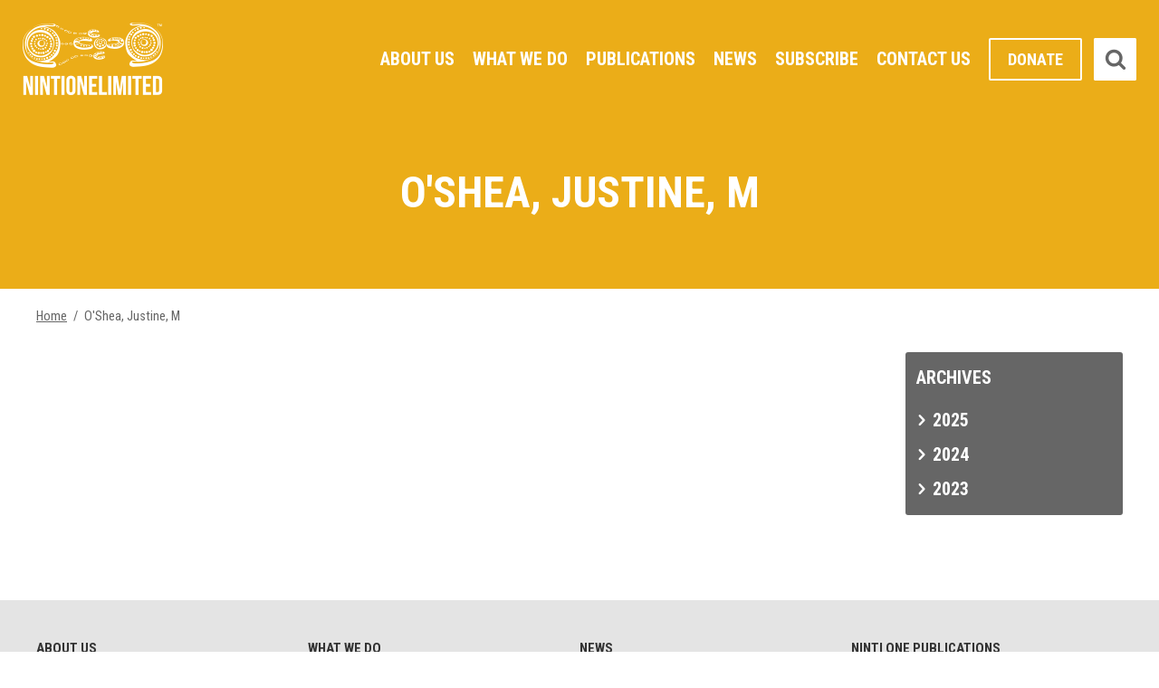

--- FILE ---
content_type: text/css
request_url: https://www.nintione.com.au/wp-content/plugins/easy-fancybox/fancybox/1.5.4/jquery.fancybox.css
body_size: 1887
content:
/**
 * FancyBox - jQuery Plugin
 * Simple and fancy lightbox alternative
 *
 * Examples and documentation at: http://fancybox.net
 *
 * Copyright (c) 2008 - 2010 Janis Skarnelis
 * That said, it is hardly a one-person project. Many people have submitted bugs, code, and offered their advice freely. Their support is greatly appreciated.
 *
 * Copyright (c) 2020 - RavanH
 * Version: 1.5 (2020/11/09)
 *
 * Dual licensed under the MIT and GPL licenses:
 *	 http://www.opensource.org/licenses/mit-license.php
 *	 http://www.gnu.org/licenses/gpl.html
 */

html.fancybox-active:not(.fancybox-allowscroll), html.fancybox-active:not(.fancybox-allowscroll) body {
	touch-action: none;
	overscroll-behavior: none;
	-webkit-overflow-scrolling: auto;
	overflow: hidden;
}
html.fancybox-active:not(.fancybox-allowscroll) body {
	margin-right: var(--vertical-scrollbar);
	margin-bottom: var(--horizontal-scrollbar);
}
html.fancybox-active:not(.fancybox-allowscroll) body.rtl {
	margin-right: 0;
	margin-left: var(--vertical-scrollbar);
}

#fancybox-loading, #fancybox-loading div,
#fancybox-overlay,
#fancybox-wrap *,
#fancybox-wrap *::before, #fancybox-wrap *::after {
	-webkit-box-sizing: border-box;
	-moz-box-sizing: border-box;
	box-sizing: border-box;
}

/* light box framework */

#fancybox-overlay {
	position: fixed;
	top: 0;
	left: 0;
	width: 100%;
	height: 100%;
	background-color: rgba(0,0,0,.7);
	z-index: 111100;
	display: none;
}

#fancybox-tmp {
	padding: 0;
	margin: 0;
	border: 0;
	overflow: auto;
	display: none;
}

#fancybox-wrap {
	position: absolute;
	top: 0;
	left: 0;
	z-index: 111101;
	display: none;
	outline: none !important;
}

#fancybox-outer {
	position: relative;
	width: 100%;
	height: 100%;
	box-shadow:0 0 20px #111;
	-moz-box-shadow:0 0 20px #111;
	-webkit-box-shadow:0 0 20px #111;
	background: #fff;
}

#fancybox-content {
	position: relative;
	width: 100%;
	height: 100%;
	overflow: hidden;
	z-index: 111102;
	border: 0px solid #fff;
	background: #fff;
	background-clip: padding-box;
}

#fancybox-content > * {
	max-width: 100%;
	max-height: 100%;
	-webkit-overflow-scrolling: touch;
}

#fancybox-error {
	color: #444;
	padding: 14px;
	margin: 0;
}

#fancybox-frame, #fancybox-img {
	width: 100%;
	height: 100%;
	border: none;
}

#fancybox-img {
	padding: 0;
	margin: 0;
	line-height: 0;
	vertical-align: top;
	max-width:none !important;
	max-height:none !important
}

#fancybox-frame {
	display: block;
	z-index: 0; /* z-index bug with -webkit-overflow-scrolling */
}
/* buttons */
.fancy-ico {
	position: absolute;
	width: 48px;
	height: 48px;
	border-radius: 50%;
}
.fancy-ico span {
	display: block;
	position: relative;
	left: 12px;
	top: 12px;
	width: 24px;
	height: 24px;
	border-radius: 50%;
	background: #000;
	border: 2px solid white;
	box-shadow: 0 0 4px #000;
	transition: transform .25s ease-in-out;
}
#fancybox-close:hover span, #fancybox-next:hover span, body.rtl #fancybox-prev:hover span {
	transform: rotate(360deg);
}
#fancybox-prev:hover span, body.rtl #fancybox-next:hover span {
	transform: rotate(-360deg);
}
/* close button */
#fancybox-close {
	top: -24px;
	right: -24px;
	cursor: pointer;
	z-index: 111105;
	display: none;
}
#fancybox-close span::after, #fancybox-close span::before {
	content: '';
	position: absolute;
	top: 9px;
	left: 4px;
	width: 12px;
	height: 2px;
	background-color: #fff;
}
#fancybox-close span::before {
	transform: rotate(45deg);
}
#fancybox-close span::after {
	transform: rotate(-45deg);
}

/* navigation elements */
#fancybox-prev, #fancybox-next {
	top: 50%;
	margin-top: -24px;
	cursor: pointer;
	z-index: 111102;
	display: none;
}

#fancybox-next,
body.rtl #fancybox-prev {
	left: auto;
	right: -24px;
}

#fancybox-prev,
body.rtl #fancybox-next {
	left: -24px;
	right: auto;
}
#fancybox-prev span::after, #fancybox-next span::after {
	content: '';
	position: absolute;
	top: 6px;
	width: 8px;
	height: 8px;
	border-top: 2px solid #fff;
	border-right: 2px solid #fff;
}
#fancybox-prev span::after, body.rtl #fancybox-next span::after {
	transform: rotate(-135deg);
	left: 7px;
}
#fancybox-next span::after, body.rtl #fancybox-prev span::after {
	transform: rotate(45deg);
	left: initial;
	right: 7px;
}

/* title elements */

#fancybox-title-wrap {
	z-index: 111104;
}

.fancybox-title-inside {
	padding-bottom: 10px;
	text-align: center;
	color: #333;
	background-color: #fff;
	position: relative;
}

.fancybox-title-outside {
	padding-top: 10px;
	color: #fff;
	font-weight: 600;
}

.fancybox-title-over {
	position: absolute;
	width: 100%;
	bottom: 0;
	left: 0;
	color: #fff;
	text-align: left;
}

body.rtl .fancybox-title-over {
	text-align:right
}

.fancybox-title-over #fancybox-title {
	padding: 10px;
	background: rgba(0,0,0,.6);
	display: block;
}

.fancybox-title-float {
	text-align: center;
}

.fancybox-title-float #fancybox-title {
	display: table;
	margin: -12px auto;
	height: 24px;
	padding: 0 15px;
	line-height: 20px;
	font-size: 14px;
	color: #fff;
	background: #000;
	border: 2px solid #fff;
	border-radius: 12px;
	box-shadow: 0 0 4px #000;
	position: relative;
	z-index: 111104;
}

/* loader animation */
#fancybox-loading {
	position: fixed;
	top: 50%;
	left: 50%;
	width: 40px;
	height: 40px;
	margin-top: -20px;
	margin-left: -20px;
	background-color: rgba(0,0,0,.9);
	border-radius: 5px;
	cursor: pointer;
	overflow: hidden;
	z-index: 111104;
	display: none;
}
#fancybox-loading div {
	transform-origin: 20px 20px;
	animation: fancybox-loading 1.2s linear infinite;
}
#fancybox-loading div::after {
	content: '';
	display: block;
	position: absolute;
	top: 7px;
	left: 19px;
	width: 2px;
	height: 7px;
	border-radius: 20%;
	background: #fff;
}
#fancybox-loading div:nth-child(1) {
	transform: rotate(0deg);
	animation-delay: -1.1s;
}
#fancybox-loading div:nth-child(2) {
	transform: rotate(30deg);
	animation-delay: -1s;
}
#fancybox-loading div:nth-child(3) {
	transform: rotate(60deg);
	animation-delay: -0.9s;
}
#fancybox-loading div:nth-child(4) {
	transform: rotate(90deg);
	animation-delay: -0.8s;
}
#fancybox-loading div:nth-child(5) {
	transform: rotate(120deg);
	animation-delay: -0.7s;
}
#fancybox-loading div:nth-child(6) {
	transform: rotate(150deg);
	animation-delay: -0.6s;
}
#fancybox-loading div:nth-child(7) {
	transform: rotate(180deg);
	animation-delay: -0.5s;
}
#fancybox-loading div:nth-child(8) {
	transform: rotate(210deg);
	animation-delay: -0.4s;
}
#fancybox-loading div:nth-child(9) {
	transform: rotate(240deg);
	animation-delay: -0.3s;
}
#fancybox-loading div:nth-child(10) {
	transform: rotate(270deg);
	animation-delay: -0.2s;
}
#fancybox-loading div:nth-child(11) {
	transform: rotate(300deg);
	animation-delay: -0.1s;
}
#fancybox-loading div:nth-child(12) {
	transform: rotate(330deg);
	animation-delay: 0s;
}
@keyframes fancybox-loading {
	0% {
		opacity: 1;
	}
	100% {
		opacity: 0;
	}
}

/* other */
.fancybox-hidden {
	display: none;
}
#fancybox-content .fancybox-hidden,
#fancybox-tmp .fancybox-hidden {
	display: revert;
}
